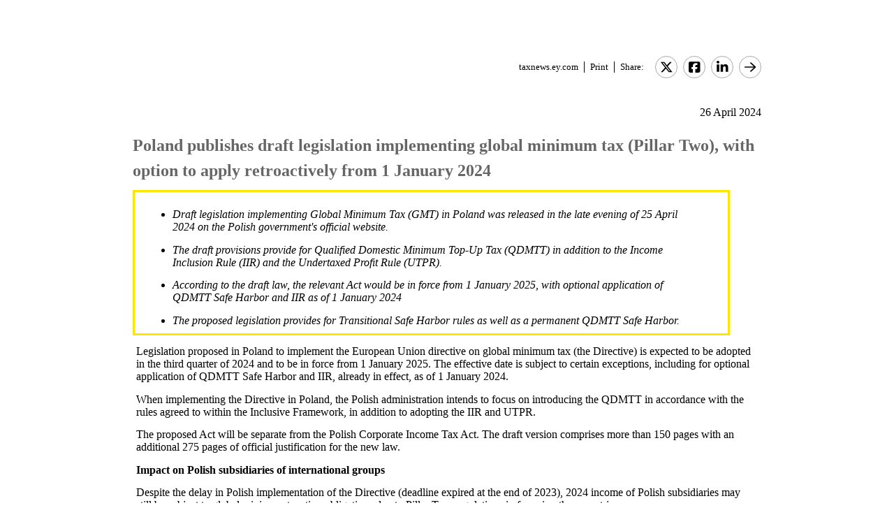

--- FILE ---
content_type: text/html; charset=Windows-1252
request_url: https://taxnews.ey.com/news/2024-0864-poland-publishes-draft-legislation-implementing-global-minimum-tax-pillar-two-with-option-to-apply-retroactively-from-1-january-2024
body_size: 5812
content:

<!---[if !IE7&!IE6]>--->
<!DOCTYPE html PUBLIC "-//W3C//DTD XHTML 1.0 Transitional//EN"
   "http://www.w3.org/TR/xhtml1/DTD/xhtml1-transitional.dtd">
<!---<![endif]--->

<html>
<head>
<title>Poland publishes draft legislation implementing global minimum tax (Pillar Two), with option to apply retroactively from 1 January 2024</title>
<link rel="stylesheet" type="text/css" href="/_IncludeFiles/Styles/Main_EYFLAT.css" /> 
<link rel="stylesheet" type="text/css" href="/_IncludeFiles/Styles/Newsletters_GTNU.css" />
<link rel="stylesheet" type="text/css" href="/_IncludeFiles/Styles/jQuery/UI/jquery-ui.202601201331.css" />
<link rel="Stylesheet" href="/Login/_IncludeFiles/Styles/ViewEmailDocument.css" />

<!--LinkedIn share link metadata-->
<meta property="og:title" content="Poland publishes draft legislation implementing global minimum tax (Pillar Two), with option to apply retroactively from 1 January 2024" />
<meta property="og:description" content="" />
<meta property="og:image" content="https://taxnews.ey.com/Resources/Images/LinkedInSharePreview/GettyImages-1202433449.jpeg" />
<meta property="og:url" content="https://taxnews.ey.com" />

<script src="/_IncludeFiles/Bundle/jQueryEngineWithUI?v=5Xr8xtGbL5_aKX45D8R3ZA-BzPUGJE_ZCCEvLc77y7E1"></script>

<script src="/_IncludeFiles/Bundle/jQueryPluginsForKnowledge?v=nH6mmrLwguKOdg9dE80yXrqejvRVkL02vbzWK_Csrxk1"></script>

<script src="/_IncludeFiles/Bundle/ViewEmailDocument_en?v=5f2qp6vpr4UzrOz4GX2fg7hLg8A1XbVfEHqPkRe0i481"></script>

<script type="text/javascript" src="/_IncludeFiles/Scripts/date.format.js"></script>
<script type="text/javascript" src="/Login/_IncludeFiles/Scripts/ViewEmailDocument.js"></script>

<script language="javascript" type="text/javascript" nonce="mFEi3+HkWZ4evfxi/UB1ER9Ixv0=">
    var glb_EnableKnotiaNext = 1;

    var iClickedDocumentId, iClickedBookId, iClickedProductId, iClickedParagraphId = 0;
    document.iCurrentProductId = 0;
    document.iCurrentBookId = 0;
    document.iCurrentDocumentId = 0;
    
	document.urlAlertID = 164995;
	var glb_StringCaseType = "";

    var glb_title = "Poland publishes draft legislation implementing global minimum tax (Pillar Two), with option to apply retroactively from 1 January 2024";

    //@ CHANGE FOR JQUERY 3.6
    //$(document).ready(function () {
    document.addEventListener('DOMContentLoaded', function (event) {
		document.k5 = new KnotiaKnowledge5.StateManagerOnlineViewerOnly(KnotiaKnowledge5.CollectionType.Collection, document.iCurrentProductId, "EYFLAT");
		document.k5.initializeStateManager("/Knowledge/Cache.aspx", false, "true");
        document.k5.initializeCollection();
        Globals.Utilities.generateInlineStylesFromDataStyles();

	});

</script>
</head>
<body>

<table width="900" cellpadding="0" cellspacing="0" border="0" align="center">    
<tr>
    <td align="left"><img class='tax-news email-banner' src='/Resources/Images/EmailBanners/USTaxNews/EYLogo-white.svg' border='0'  alt='Tax News Update: US Edition (external)'/></td>
</tr>
</table>

<div id="main">
	<table class="tax-news" width="900px" cellpadding=0 cellspacing=0 align="center"><tr><td><tr><td><p class='normalText noPadding link-container'><a class="home-link" href='/'>taxnews.ey.com</a><a class="js--view-email-document-print print-link" href ="#">Print</a><span class="share-text">Share:</span><a href="https://twitter.com/intent/tweet?url=https%3a%2f%2ftaxnews.ey.com%2fnews%2f2024-0864&source=webclient&text=Poland+publishes+draft+legislation+implementing+global+minimum+tax+(Pillar+Two)%2c+with+option+to+apply+retroactively+from+1+January+2024" target="_blank" class="socialMediaLink" ><img src="/Resources/Images/SocialMediaButtons/Twitter.svg" border"0" /></a><a href="https://www.facebook.com/sharer.php?u=https%3a%2f%2ftaxnews.ey.com%2fnews%2f2024-0864" target="_blank" class="socialMediaLink" ><img src="/Resources/Images/SocialMediaButtons/Facebook.svg" border"0" /></a><a href="https://www.linkedin.com/cws/share?xd_origin_host=https%3a%2f%2ftaxnews.ey.com&original_referer=https%3a%2f%2ftaxnews.ey.com%2fnews%2f2024-0864&url=https%3a%2f%2ftaxnews.ey.com%2fnews%2f2024-0864&isFramed=false&token=&lang=en_US" target="_blank" class="socialMediaLink" ><img src="/Resources/Images/SocialMediaButtons/LinkedIn.svg" border"0" /></a><a class="js--view-email-document-open-email-client socialMediaLink" title="Forward" data-email-subject="[4/26/2024 12:38:41 PM] 2024-0864 – Poland publishes draft legislation implementing global minimum tax (Pillar Two), with option to apply retroactively from 1 January 2024" data-email-alert-url="/news/2024-0864-2024-0864%2520%25E2%2580%2593%2520Poland%2520publishes%2520draft%2520legislation%2520implementing%2520global%2520minimum%2520tax%2520%2528Pillar%2520Two%2529%252C%2520with%2520option%2520to%2520apply%2520retroactively%2520from%25201%2520January%25202024" href="#"><img src="https://taxnews.ey.com/Resources/Plugins/FontAwesome/652/svgs/regular/arrow-right.svg" border"0"/></a></p></td></tr><tr><td ><p class='document-date'>26 April 2024</p><p class='Head1 document-title'>Poland publishes draft legislation implementing global minimum tax (Pillar Two), with option to apply retroactively from 1 January 2024</p><a name="para_2"></a><div id="el_P2" class="documentParagraph" ><a name="para_"2"></a><table data-style="border: 2pt solid #FFE600;" width="95%" cellspacing="0" cellpadding="10;"><tbody><tr valign="top"><td class="Normal" valign="middle" width="95%"><ul><li class="GBullet1"><em>Draft legislation implementing Global Minimum Tax (GMT) in Poland was released in the late evening of 25 April 2024 on the Polish government's official website.</em></li><li class="GBullet1"><em>The draft provisions provide for Qualified Domestic Minimum Top-Up Tax (QDMTT) in addition to the Income Inclusion Rule (IIR) and the Undertaxed Profit Rule (UTPR).</em></li><li class="GBullet1"><em>According to the draft law, the relevant Act would be in force from 1 January 2025, with optional application of QDMTT Safe Harbor and IIR as of 1 January 2024</em></li><li class="GBullet1"><em>The proposed legislation provides for Transitional Safe Harbor rules as well as a permanent QDMTT Safe Harbor.</em></li></ul></td><td class="Normal" valign="middle" width="5%">&nbsp;</td></tr></tbody></table></div><a name="para_3"></a><div id="el_P3" class="documentParagraph" ><a name="para_"3"></a><p class="Normal">Legislation proposed in Poland to implement the European Union directive on global minimum tax (the Directive) is expected to be adopted in the third quarter of 2024 and to be in force from 1 January 2025. The effective date is subject to certain exceptions, including for optional application of QDMTT Safe Harbor and IIR, already in effect, as of 1 January 2024.</p></div><a name="para_4"></a><div id="el_P4" class="documentParagraph" ><a name="para_"4"></a><p class="Normal">When implementing the Directive in Poland, the Polish administration intends to focus on introducing the QDMTT in accordance with the rules agreed to within the Inclusive Framework, in addition to adopting the IIR and UTPR.</p></div><a name="para_5"></a><div id="el_P5" class="documentParagraph" ><a name="para_"5"></a><p class="Normal">The proposed Act will be separate from the Polish Corporate Income Tax Act. The draft version comprises more than 150 pages with an additional 275 pages of official justification for the new law.</p></div><a name="para_6"></a><div id="el_P6" class="documentParagraph" ><a name="para_"6"></a><p class="Normal"><strong>Impact on Polish subsidiaries of international groups</strong></p></div><a name="para_7"></a><div id="el_P7" class="documentParagraph" ><a name="para_"7"></a><p class="Normal">Despite the delay in Polish implementation of the Directive (deadline expired at the end of 2023), 2024 income of Polish subsidiaries may still be subject to global minimum taxation obligations due to Pillar Two regulations in force in other countries.</p></div><a name="para_8"></a><div id="el_P8" class="documentParagraph" ><a name="para_"8"></a><p class="Normal">Going forward, implementation of the QDMTT in Poland may result in the allocation of most of the obligations related to the global minimum tax, including calculations of the effective tax rate for GMT purposes and payment of tax to Polish subsidiaries of international groups, as groups should be able to benefit from QDMTT Safe Harbor regarding Poland.</p></div><a name="para_9"></a><div id="el_P9" class="documentParagraph" ><a name="para_"9"></a><p class="Normal">In this context, it is important to note that the Polish implementation provides a specific regulation that allows the subject groups to opt for a voluntary QDMTT and IIR taxation in Poland beginning 1 January 2024. This means that if a group opts for the voluntary taxation as of that date in Poland, the ultimate parent entity or other respective nonresident group entities that would otherwise be responsible for Polish income under the IIR or UTPR could be exempt from this obligation under the QDMTT safe harbor. As a result, groups may choose to apply the option and shift the obligations related to Poland to their Polish subsidiaries from 2024 (rather than applying the IIR or UTPR for 2024 and using QDMTT safe harbor only from 2025).</p></div><a name="para_10"></a><div id="el_P10" class="documentParagraph" ><a name="para_"10"></a><p class="Normal">Taking the above into account, taxpayers may want to initiate an analysis directed at establishing the obligations of Polish entities in relation to the global minimum tax and estimating the impact of potential top-up tax under Polish Pillar Two domestic legislation. Additionally, taxpayers may want to explore the possibility of relying on Transitional Safe Harbors and substance-based income exclusion as provided in draft legislation.</p></div><a name="para_11"></a><div id="el_P11" class="documentParagraph" ><a name="para_"11"></a><table width="95%" cellspacing="0" cellpadding="10"><tbody><tr align="center" valign="top;" bgcolor="#FFFFFF"><td class="Normal">* * * * * * * * * *</td></tr><tr valign="top;" bgcolor="#CCCCCC"><td class="Normal" valign="middle"><strong>Contact Information</strong></td></tr><tr valign="top;" bgcolor="#DDDDDD"><td class="Normal"><p class="Normal">For additional information concerning this Alert, please contact:</p><p class="Normal"><strong>EY Doradztwo Podatkowe Krupa sp.k., Warsaw</strong></p><ul><li>Andrzej Broda | <a href="mailto:andrzej.broda@pl.ey.com">andrzej.broda@pl.ey.com</a></li><li>Marcin Opilowski | <a href="mailto:marcin.opilowski@pl.ey.com">marcin.opilowski@pl.ey.com</a></li><li>Magdalena Zalech | <a href="mailto:magdalena.zalech@pl.ey.com">magdalena.zalech@pl.ey.com</a></li><li>Michal Koper | <a href="mailto:michal.koper@pl.ey.com">michal.koper@pl.ey.com</a></li><li>Filip Majdowski | <a href="mailto:filip.majdowski@pl.ey.com">filip.majdowski@pl.ey.com</a></li></ul><p class="Normal"><strong>Ernst &amp; Young LLP (United States), Polish Tax Desk, New York</strong></p><ul><li>Sylwia Migdal | <a href="mailto:sylwia.migdal1@ey.com">sylwia.migdal1@ey.com</a></li></ul></td></tr><tr valign="top;" bgcolor="#FFFFFF"><td class="Normal"><em>Published by NTD&rsquo;s Tax Technical Knowledge Services group; Carolyn Wright, legal editor</em></td></tr></tbody></table></div><p class='document-id'>Document ID: <a href='/Knowledge/FederatedSearch.aspx?FetchID=2024-0864'>2024-0864</a></p></td></tr><tr><td>&nbsp;</td></tr></table>
</div>

<table class="tax-news footer" width="100%" cellpadding="0" cellspacing="0" border="0" align="center"><tr><td><img class='footer-logo' src='/Resources/Images/EmailBanners/USTaxNews/EYLogo-black.svg' border='0' /></td><td><div id="divCopyright" >
	<table aria-hidden="true" width="100%"><tbody><tr><td>&nbsp;</td></tr></tbody></table>
	<br>
	<div class="footer-container">
		<p class="footerText" >The information contained herein is general in nature and is not intended, and should not be construed, as legal, accounting or tax advice or opinion provided by Ernst &amp; Young LLP to the reader. The reader also is cautioned that this material may not be applicable to, or suitable for, the reader's specific circumstances or needs, and may require consideration of non-tax and other tax factors if any action is to be contemplated. The reader should contact his or her Ernst &amp; Young LLP or other tax professional prior to taking any action based upon this information. Ernst &amp; Young LLP assumes no obligation to inform the reader of any changes in tax laws or other factors that could affect the information contained herein.</p>
		<p class="nopadding">&nbsp;</p>
		<p class="footerText"><b>Copyright &copy; 1996 &ndash; 2026, Ernst &amp; Young LLP</b></p>
		<p class="nopadding">&nbsp;</p>
		<p class="footerText" >All rights reserved. No part of this document may be reproduced, retransmitted or otherwise redistributed in any form or by any means, electronic or mechanical, including by photocopying, facsimile transmission, recording, rekeying, or using any information storage and retrieval system, without written permission from Ernst &amp; Young LLP.</p>
		<p class="nopadding">&nbsp;</p>
		<p class="footerText" ><a href="/Information/Terms.aspx">EY US Tax News Update Master Agreement</a> | <a href="https://www.ey.com/en_us/privacy-statement" target="_blank">EY Privacy Statement</a></p>
		<p class="nopadding">&nbsp;</p>
	</div>
</div>
</td></tr><tr><td>&nbsp;</td></tr></table>

</body>
</html>

<script language="javascript" type="text/javascript" nonce="mFEi3+HkWZ4evfxi/UB1ER9Ixv0=">
    Globals.Utilities.generateInlineStylesFromDataStyles();
</script>